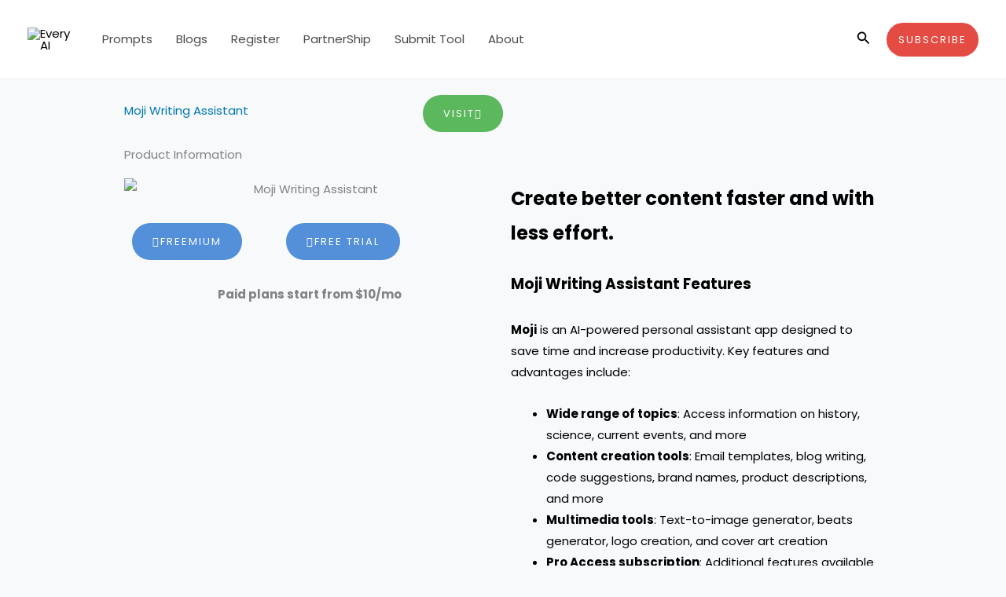

--- FILE ---
content_type: text/html; charset=utf-8
request_url: https://www.google.com/recaptcha/api2/aframe
body_size: 268
content:
<!DOCTYPE HTML><html><head><meta http-equiv="content-type" content="text/html; charset=UTF-8"></head><body><script nonce="sr2KKCdKe9RZO4sjOlkTSw">/** Anti-fraud and anti-abuse applications only. See google.com/recaptcha */ try{var clients={'sodar':'https://pagead2.googlesyndication.com/pagead/sodar?'};window.addEventListener("message",function(a){try{if(a.source===window.parent){var b=JSON.parse(a.data);var c=clients[b['id']];if(c){var d=document.createElement('img');d.src=c+b['params']+'&rc='+(localStorage.getItem("rc::a")?sessionStorage.getItem("rc::b"):"");window.document.body.appendChild(d);sessionStorage.setItem("rc::e",parseInt(sessionStorage.getItem("rc::e")||0)+1);localStorage.setItem("rc::h",'1767138836355');}}}catch(b){}});window.parent.postMessage("_grecaptcha_ready", "*");}catch(b){}</script></body></html>

--- FILE ---
content_type: text/css
request_url: https://every-ai.com/wp-content/uploads/elementor/css/post-4113.css?ver=1767138831
body_size: 238
content:
.elementor-4113 .elementor-element.elementor-element-0b23528{margin-top:10px;margin-bottom:10px;}.elementor-4113 .elementor-element.elementor-element-704ffa4 > .elementor-element-populated{margin:0px 0px 0px 0px;--e-column-margin-right:0px;--e-column-margin-left:0px;}.elementor-4113 .elementor-element.elementor-element-c378a0a > .elementor-widget-container{margin:10px 0px 0px 0px;padding:0px 10px 0px 0px;}.elementor-4113 .elementor-element.elementor-element-c378a0a{text-align:start;}.elementor-4113 .elementor-element.elementor-element-c378a0a .elementor-heading-title{color:#0077B5;}.elementor-4113 .elementor-element.elementor-element-e311015 > .elementor-widget-container{padding:0px 0px 0px 0px;}.elementor-4113 .elementor-element.elementor-element-e311015 .elementor-button-content-wrapper{flex-direction:row-reverse;}.elementor-4113 .elementor-element.elementor-element-1d68044 > .elementor-widget-container{padding:20px 0px 0px 0px;}.elementor-4113 .elementor-element.elementor-element-3ed5a31 img{border-radius:0px 0px 0px 0px;}.elementor-4113 .elementor-element.elementor-element-c19530a > .elementor-widget-container{padding:0px 0px 0px 0px;}.elementor-4113 .elementor-element.elementor-element-c19530a .elementor-button-content-wrapper{flex-direction:row;}.elementor-4113 .elementor-element.elementor-element-3215a80 > .elementor-widget-container{padding:0px 0px 0px 0px;}.elementor-4113 .elementor-element.elementor-element-3215a80 .elementor-button-content-wrapper{flex-direction:row;}.elementor-4113 .elementor-element.elementor-element-3ea47aa > .elementor-widget-container{margin:10px 0px 0px 0px;}.elementor-4113 .elementor-element.elementor-element-f43002d{--spacer-size:90px;}.elementor-4113 .elementor-element.elementor-element-70241a4{color:var( --e-global-color-astglobalcolor2 );}.elementor-4113 .elementor-element.elementor-element-0d81ea2 > .elementor-widget-container{margin:0px 0px -40px 0px;}@media(min-width:768px){.elementor-4113 .elementor-element.elementor-element-caa6ec0{width:80.542%;}.elementor-4113 .elementor-element.elementor-element-4efaa6b{width:19.458%;}.elementor-4113 .elementor-element.elementor-element-aaa500c{width:41.425%;}.elementor-4113 .elementor-element.elementor-element-51e003c{width:58.511%;}}@media(max-width:1024px){.elementor-4113 .elementor-element.elementor-element-c378a0a > .elementor-widget-container{margin:10px 10px 10px 10px;}.elementor-4113 .elementor-element.elementor-element-e311015 > .elementor-widget-container{margin:0px 0px 0px 0px;}}@media(max-width:767px){.elementor-4113 .elementor-element.elementor-element-e311015 > .elementor-widget-container{margin:10px 0px 0px 0px;}.elementor-4113 .elementor-element.elementor-element-f43002d{--spacer-size:0px;}}